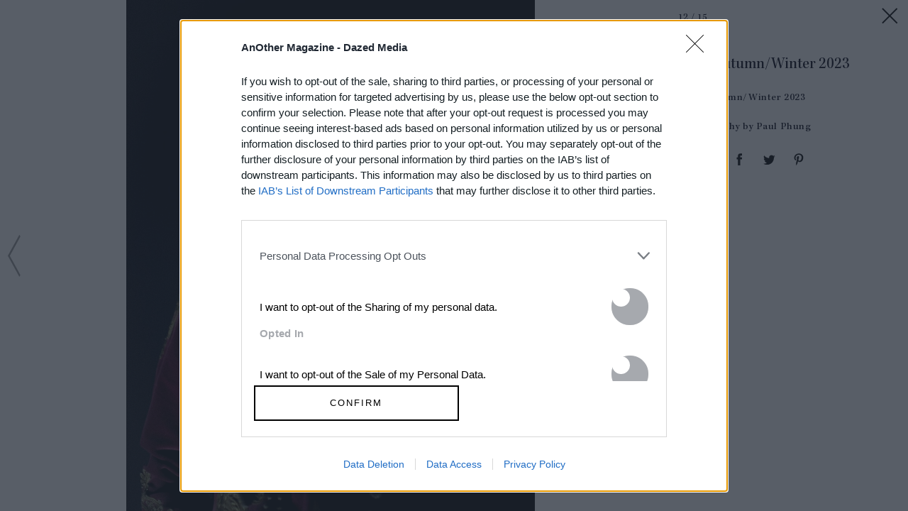

--- FILE ---
content_type: text/html; charset=utf-8
request_url: https://www.anothermag.com/article/ListJson?json=dormswW2JKcAJ9EYxPh1ocxfwvEpK4QfiNJzjwUaqt7Rh5wDQpclgJGULWV4xmo6pAl-qopzzO3hime4SPOFUO6k8NIkh_mtgjw1Q1TwOkrdyx2WEr_4dUz_-V8YOkFuIAuuuP2hQeUQgXiyC5o-_FvmtbgIJctkpSd2ccg6R-vZTQInDonehx4YNEuG1ZXc84ESGqXVZJSKQbQT6WvzXTl4a72kIoQa0lHB_N53jNjzdFTdR4PXhvI8tQsL5CMkJF9WhlFo4JcXqn9cE45g3qRY2luRHvp9RjlRPvQD4lY
body_size: 831
content:

<div class="article-list item-list" data-display-count=3>
<div class="article-list-item list-item" data-article-id="10914" data-publishdate="2026-01-13T13:17:00+00:00"><div class="article-list-item-link"><a href="/art-photography/10914/a-candid-interview-from-1986-with-seminal-photographer-nan-goldin" class="article-list-item-image"><span class="image-container" data-aspect-ratio-type="landscape" style="width:2400px;"><span class="preserve-aspect-ratio" style="padding-top:66.66%;"><img alt="The Ballad of Sexual Dependency by Nan Goldin" class="img" data-aspect-ratio="1.5" data-aspect-ratio-type="landscape" data-delay-load="docready" data-max-height="2000" data-max-width="3000" data-maxDevicePixelRatio="2" data-responsive-widths="200,320,355,480,640,786,900,1050,1280,1400,1600,2000,2400" data-src="https://images-prod.anothermag.com/320/0-16-3000-2000/azure/another-prod/460/8/468074.jpg" src="[data-uri]" style="width:2400px;"></img></span></span></a><div class="article-list-item-content"><span class="section"><a href="/art-photography" class="section-link">Art &amp; Photography</a></span><a href="/art-photography/10914/a-candid-interview-from-1986-with-seminal-photographer-nan-goldin" class="title" >A Candid Interview from 1986 with Seminal Photographer <span class='nowrap'>Nan Goldin</span></a></div></div></div><div class="article-list-item list-item" data-article-id="16896" data-publishdate="2026-01-16T12:59:00+00:00"><div class="article-list-item-link"><a href="/fashion-beauty/16896/another-loves-jimmy-choo-pearl-mule" class="article-list-item-image"><span class="image-container" data-aspect-ratio-type="landscape" style="width:2291px;"><span class="preserve-aspect-ratio" style="padding-top:66.65%;"><img alt="AN49_LOVES_LarissaHofmann_12" class="img" data-aspect-ratio="1.50" data-aspect-ratio-type="landscape" data-delay-load="docready" data-max-height="1527" data-max-width="2291" data-maxDevicePixelRatio="2" data-responsive-widths="200,320,355,480,640,786,900,1050,1280,1400,1600,2000,2291" data-src="https://images-prod.anothermag.com/320/0-0-2291-1527/azure/another-prod/460/8/468143.jpg" src="[data-uri]" style="width:2291px;"></img></span></span></a><div class="article-list-item-content"><span class="section"><a href="/another-loves" class="section-link">AnOther Loves</a></span><a href="/fashion-beauty/16896/another-loves-jimmy-choo-pearl-mule" class="title" >AnOther Loves: A <span class='nowrap'>Pearl-Strewn Mule</span></a></div></div></div><div class="article-list-item list-item" data-article-id="16892" data-publishdate="2026-01-14T15:58:00+00:00"><div class="article-list-item-link"><a href="/fashion-beauty/16892/nicomede-talavera-interview-episode-seven-autumn-winter-2026" class="article-list-item-image"><span class="image-container" data-aspect-ratio-type="landscape" style="width:2250px;"><span class="preserve-aspect-ratio" style="padding-top:66.66%;"><img alt="Nicomede Episode Seven" class="img" data-aspect-ratio="1.5" data-aspect-ratio-type="landscape" data-delay-load="docready" data-max-height="1500" data-max-width="2250" data-maxDevicePixelRatio="2" data-responsive-widths="200,320,355,480,640,786,900,1050,1280,1400,1600,2000,2250" data-src="https://images-prod.anothermag.com/320/0-191-2250-1500/azure/another-prod/460/8/468107.jpg" src="[data-uri]" style="width:2250px;"></img></span></span></a><div class="article-list-item-content"><span class="section"><a href="/feature" class="section-link">Feature</a></span><a href="/fashion-beauty/16892/nicomede-talavera-interview-episode-seven-autumn-winter-2026" class="title" >Designer Nicomede Talavera Is Back, on His <span class='nowrap'>Own Terms</span></a></div></div></div></div>


--- FILE ---
content_type: text/html; charset=utf-8
request_url: https://www.google.com/recaptcha/api2/aframe
body_size: 267
content:
<!DOCTYPE HTML><html><head><meta http-equiv="content-type" content="text/html; charset=UTF-8"></head><body><script nonce="vSJO5tQvfxPHHtS6-AgN_w">/** Anti-fraud and anti-abuse applications only. See google.com/recaptcha */ try{var clients={'sodar':'https://pagead2.googlesyndication.com/pagead/sodar?'};window.addEventListener("message",function(a){try{if(a.source===window.parent){var b=JSON.parse(a.data);var c=clients[b['id']];if(c){var d=document.createElement('img');d.src=c+b['params']+'&rc='+(localStorage.getItem("rc::a")?sessionStorage.getItem("rc::b"):"");window.document.body.appendChild(d);sessionStorage.setItem("rc::e",parseInt(sessionStorage.getItem("rc::e")||0)+1);localStorage.setItem("rc::h",'1768792785097');}}}catch(b){}});window.parent.postMessage("_grecaptcha_ready", "*");}catch(b){}</script></body></html>